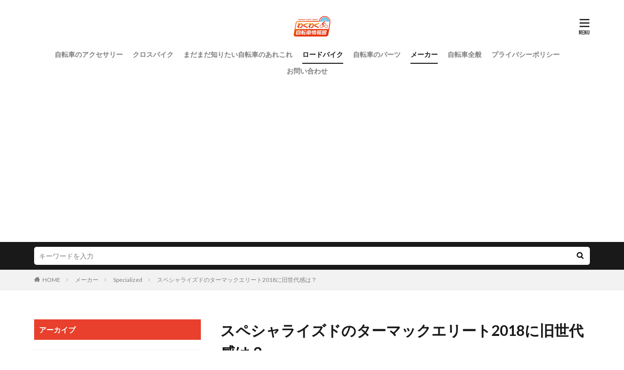

--- FILE ---
content_type: text/html; charset=UTF-8
request_url: https://wakuwaku-jitensha.com/wkj0001726-post/
body_size: 16344
content:

<!DOCTYPE html>

<html lang="ja" prefix="og: http://ogp.me/ns#" class="t-html 
t-large ">

<head prefix="og: http://ogp.me/ns# fb: http://ogp.me/ns/fb# article: http://ogp.me/ns/article#">
<meta charset="UTF-8">
<title>スペシャライズドのターマックエリート2018に旧世代感は？│わくわく自転車情報館</title>
<meta name='robots' content='max-image-preview:large' />
<link rel='stylesheet' id='dashicons-css'  href='https://wakuwaku-jitensha.com/wp-includes/css/dashicons.min.css?ver=5.8.12' type='text/css' media='all' />
<link rel='stylesheet' id='thickbox-css'  href='https://wakuwaku-jitensha.com/wp-includes/js/thickbox/thickbox.css?ver=5.8.12' type='text/css' media='all' />
<link rel='stylesheet' id='wp-block-library-css'  href='https://wakuwaku-jitensha.com/wp-includes/css/dist/block-library/style.min.css?ver=5.8.12' type='text/css' media='all' />
<link rel='stylesheet' id='contact-form-7-css'  href='https://wakuwaku-jitensha.com/wp-content/plugins/contact-form-7/includes/css/styles.css?ver=5.5.6.1' type='text/css' media='all' />
<script src='https://wakuwaku-jitensha.com/wp-includes/js/jquery/jquery.min.js?ver=3.6.0' id='jquery-core-js'></script>
<script src='https://wakuwaku-jitensha.com/wp-includes/js/jquery/jquery-migrate.min.js?ver=3.3.2' id='jquery-migrate-js'></script>
<link rel="https://api.w.org/" href="https://wakuwaku-jitensha.com/wp-json/" /><link rel="alternate" type="application/json" href="https://wakuwaku-jitensha.com/wp-json/wp/v2/posts/10478" /><link rel="alternate" type="application/json+oembed" href="https://wakuwaku-jitensha.com/wp-json/oembed/1.0/embed?url=https%3A%2F%2Fwakuwaku-jitensha.com%2Fwkj0001726-post%2F" />
<link rel="alternate" type="text/xml+oembed" href="https://wakuwaku-jitensha.com/wp-json/oembed/1.0/embed?url=https%3A%2F%2Fwakuwaku-jitensha.com%2Fwkj0001726-post%2F&#038;format=xml" />
<!--Adsens-->
<script async src="//pagead2.googlesyndication.com/pagead/js/adsbygoogle.js"></script>
<script>
  (adsbygoogle = window.adsbygoogle || []).push({
    google_ad_client: "ca-pub-7960402654763984",
    enable_page_level_ads: true
  });
</script>                <script>
                    var ajaxUrl = 'https://wakuwaku-jitensha.com/wp-admin/admin-ajax.php';
                </script>
        <link class="css-async" rel href="https://wakuwaku-jitensha.com/wp-content/themes/the-thor/css/icon.min.css">
<link class="css-async" rel href="https://fonts.googleapis.com/css?family=Lato:100,300,400,700,900">
<link class="css-async" rel href="https://fonts.googleapis.com/css?family=Fjalla+One">
<link rel="stylesheet" href="https://fonts.googleapis.com/css?family=Noto+Sans+JP:100,200,300,400,500,600,700,800,900">
<link rel="stylesheet" href="https://wakuwaku-jitensha.com/wp-content/themes/the-thor/style.min.css">
<link rel="stylesheet" href="https://wakuwaku-jitensha.com/wp-content/themes/the-thor-child/style-user.css?1633400893">
<link rel="canonical" href="https://wakuwaku-jitensha.com/wkj0001726-post/" />
<script src="https://ajax.googleapis.com/ajax/libs/jquery/1.12.4/jquery.min.js"></script>
<meta http-equiv="X-UA-Compatible" content="IE=edge">
<meta name="viewport" content="width=device-width, initial-scale=1, viewport-fit=cover"/>
<script>
(function(i,s,o,g,r,a,m){i['GoogleAnalyticsObject']=r;i[r]=i[r]||function(){
(i[r].q=i[r].q||[]).push(arguments)},i[r].l=1*new Date();a=s.createElement(o),
m=s.getElementsByTagName(o)[0];a.async=1;a.src=g;m.parentNode.insertBefore(a,m)
})(window,document,'script','https://www.google-analytics.com/analytics.js','ga');

ga('create', 'UA-44954671-8', 'auto');
ga('send', 'pageview');
</script>
<style>
.widget.widget_nav_menu ul.menu{border-color: rgba(232,64,44,0.15);}.widget.widget_nav_menu ul.menu li{border-color: rgba(232,64,44,0.75);}.widget.widget_nav_menu ul.menu .sub-menu li{border-color: rgba(232,64,44,0.15);}.widget.widget_nav_menu ul.menu .sub-menu li .sub-menu li:first-child{border-color: rgba(232,64,44,0.15);}.widget.widget_nav_menu ul.menu li a:hover{background-color: rgba(232,64,44,0.75);}.widget.widget_nav_menu ul.menu .current-menu-item > a{background-color: rgba(232,64,44,0.75);}.widget.widget_nav_menu ul.menu li .sub-menu li a:before {color:#e8402c;}.widget.widget_nav_menu ul.menu li a{background-color:#e8402c;}.widget.widget_nav_menu ul.menu .sub-menu a:hover{color:#e8402c;}.widget.widget_nav_menu ul.menu .sub-menu .current-menu-item a{color:#e8402c;}.widget.widget_categories ul{border-color: rgba(232,64,44,0.15);}.widget.widget_categories ul li{border-color: rgba(232,64,44,0.75);}.widget.widget_categories ul .children li{border-color: rgba(232,64,44,0.15);}.widget.widget_categories ul .children li .children li:first-child{border-color: rgba(232,64,44,0.15);}.widget.widget_categories ul li a:hover{background-color: rgba(232,64,44,0.75);}.widget.widget_categories ul .current-menu-item > a{background-color: rgba(232,64,44,0.75);}.widget.widget_categories ul li .children li a:before {color:#e8402c;}.widget.widget_categories ul li a{background-color:#e8402c;}.widget.widget_categories ul .children a:hover{color:#e8402c;}.widget.widget_categories ul .children .current-menu-item a{color:#e8402c;}.widgetSearch__input:hover{border-color:#e8402c;}.widgetCatTitle{background-color:#e8402c;}.widgetCatTitle__inner{background-color:#e8402c;}.widgetSearch__submit:hover{background-color:#e8402c;}.widgetProfile__sns{background-color:#e8402c;}.widget.widget_calendar .calendar_wrap tbody a:hover{background-color:#e8402c;}.widget ul li a:hover{color:#e8402c;}.widget.widget_rss .rsswidget:hover{color:#e8402c;}.widget.widget_tag_cloud a:hover{background-color:#e8402c;}.widget select:hover{border-color:#e8402c;}.widgetSearch__checkLabel:hover:after{border-color:#e8402c;}.widgetSearch__check:checked .widgetSearch__checkLabel:before, .widgetSearch__check:checked + .widgetSearch__checkLabel:before{border-color:#e8402c;}.widgetTab__item.current{border-top-color:#e8402c;}.widgetTab__item:hover{border-top-color:#e8402c;}.searchHead__title{background-color:#e8402c;}.searchHead__submit:hover{color:#e8402c;}.menuBtn__close:hover{color:#e8402c;}.menuBtn__link:hover{color:#e8402c;}@media only screen and (min-width: 992px){.menuBtn__link {background-color:#e8402c;}}.t-headerCenter .menuBtn__link:hover{color:#e8402c;}.searchBtn__close:hover{color:#e8402c;}.searchBtn__link:hover{color:#e8402c;}.breadcrumb__item a:hover{color:#e8402c;}.pager__item{color:#e8402c;}.pager__item:hover, .pager__item-current{background-color:#e8402c; color:#fff;}.page-numbers{color:#e8402c;}.page-numbers:hover, .page-numbers.current{background-color:#e8402c; color:#fff;}.pagePager__item{color:#e8402c;}.pagePager__item:hover, .pagePager__item-current{background-color:#e8402c; color:#fff;}.heading a:hover{color:#e8402c;}.eyecatch__cat{background-color:#e8402c;}.the__category{background-color:#e8402c;}.dateList__item a:hover{color:#e8402c;}.controllerFooter__item:last-child{background-color:#e8402c;}.controllerFooter__close{background-color:#e8402c;}.bottomFooter__topBtn{background-color:#e8402c;}.mask-color{background-color:#e8402c;}.mask-colorgray{background-color:#e8402c;}.pickup3__item{background-color:#e8402c;}.categoryBox__title{color:#e8402c;}.comments__list .comment-meta{background-color:#e8402c;}.comment-respond .submit{background-color:#e8402c;}.prevNext__pop{background-color:#e8402c;}.swiper-pagination-bullet-active{background-color:#e8402c;}.swiper-slider .swiper-button-next, .swiper-slider .swiper-container-rtl .swiper-button-prev, .swiper-slider .swiper-button-prev, .swiper-slider .swiper-container-rtl .swiper-button-next	{background-color:#e8402c;}.snsFooter{background-color:#e8402c}.widget-main .heading.heading-widget{background-color:#e8402c}.widget-main .heading.heading-widgetsimple{background-color:#e8402c}.widget-main .heading.heading-widgetsimplewide{background-color:#e8402c}.widget-main .heading.heading-widgetwide{background-color:#e8402c}.widget-main .heading.heading-widgetbottom:before{border-color:#e8402c}.widget-main .heading.heading-widgetborder{border-color:#e8402c}.widget-main .heading.heading-widgetborder::before,.widget-main .heading.heading-widgetborder::after{background-color:#e8402c}.widget-side .heading.heading-widget{background-color:#e8402c}.widget-side .heading.heading-widgetsimple{background-color:#e8402c}.widget-side .heading.heading-widgetsimplewide{background-color:#e8402c}.widget-side .heading.heading-widgetwide{background-color:#e8402c}.widget-side .heading.heading-widgetbottom:before{border-color:#e8402c}.widget-side .heading.heading-widgetborder{border-color:#e8402c}.widget-side .heading.heading-widgetborder::before,.widget-side .heading.heading-widgetborder::after{background-color:#e8402c}.widget-foot .heading.heading-widget{background-color:#e8402c}.widget-foot .heading.heading-widgetsimple{background-color:#e8402c}.widget-foot .heading.heading-widgetsimplewide{background-color:#e8402c}.widget-foot .heading.heading-widgetwide{background-color:#e8402c}.widget-foot .heading.heading-widgetbottom:before{border-color:#e8402c}.widget-foot .heading.heading-widgetborder{border-color:#e8402c}.widget-foot .heading.heading-widgetborder::before,.widget-foot .heading.heading-widgetborder::after{background-color:#e8402c}.widget-menu .heading.heading-widget{background-color:#e8402c}.widget-menu .heading.heading-widgetsimple{background-color:#e8402c}.widget-menu .heading.heading-widgetsimplewide{background-color:#e8402c}.widget-menu .heading.heading-widgetwide{background-color:#e8402c}.widget-menu .heading.heading-widgetbottom:before{border-color:#e8402c}.widget-menu .heading.heading-widgetborder{border-color:#e8402c}.widget-menu .heading.heading-widgetborder::before,.widget-menu .heading.heading-widgetborder::after{background-color:#e8402c}.still{height: 400px;}@media only screen and (min-width: 768px){.still {height: 500px;}}.still__bg.mask.mask-color{background-color:#c6c6c6}.rankingBox__bg{background-color:#e8402c}.the__ribbon{background-color:#fde84f}.the__ribbon:after{border-left-color:#fde84f; border-right-color:#fde84f}.content .afTagBox__btnDetail{background-color:#e8402c;}.widget .widgetAfTag__btnDetail{background-color:#e8402c;}.content .afTagBox__btnAf{background-color:#e8402c;}.widget .widgetAfTag__btnAf{background-color:#e8402c;}.content a{color:#e8402c;}.phrase a{color:#e8402c;}.content .sitemap li a:hover{color:#e8402c;}.content h2 a:hover,.content h3 a:hover,.content h4 a:hover,.content h5 a:hover{color:#e8402c;}.content ul.menu li a:hover{color:#e8402c;}.content .es-LiconBox:before{background-color:#a83f3f;}.content .es-LiconCircle:before{background-color:#a83f3f;}.content .es-BTiconBox:before{background-color:#a83f3f;}.content .es-BTiconCircle:before{background-color:#a83f3f;}.content .es-BiconObi{border-color:#a83f3f;}.content .es-BiconCorner:before{background-color:#a83f3f;}.content .es-BiconCircle:before{background-color:#a83f3f;}.content .es-BmarkHatena::before{background-color:#005293;}.content .es-BmarkExcl::before{background-color:#b60105;}.content .es-BmarkQ::before{background-color:#005293;}.content .es-BmarkQ::after{border-top-color:#005293;}.content .es-BmarkA::before{color:#b60105;}.content .es-BsubTradi::before{color:#ffffff;background-color:#b60105;border-color:#b60105;}.btn__link-primary{color:#ffffff; background-color:#3f3f3f;}.content .btn__link-primary{color:#ffffff; background-color:#3f3f3f;}.searchBtn__contentInner .btn__link-search{color:#ffffff; background-color:#3f3f3f;}.btn__link-secondary{color:#ffffff; background-color:#3f3f3f;}.content .btn__link-secondary{color:#ffffff; background-color:#3f3f3f;}.btn__link-search{color:#ffffff; background-color:#3f3f3f;}.btn__link-normal{color:#3f3f3f;}.content .btn__link-normal{color:#3f3f3f;}.btn__link-normal:hover{background-color:#3f3f3f;}.content .btn__link-normal:hover{background-color:#3f3f3f;}.comments__list .comment-reply-link{color:#3f3f3f;}.comments__list .comment-reply-link:hover{background-color:#3f3f3f;}@media only screen and (min-width: 992px){.subNavi__link-pickup{color:#3f3f3f;}}@media only screen and (min-width: 992px){.subNavi__link-pickup:hover{background-color:#3f3f3f;}}.partsH2-21 h2{color:#ffffff; background-color:#e8402c;}.partsH3-11 h3{color:#e8402c; border-color:#e8402c;}.content h4{color:#191919}.content h5{color:#191919}.content ul > li::before{color:#a83f3f;}.content ul{color:#191919;}.content ol > li::before{color:#a83f3f; border-color:#a83f3f;}.content ol > li > ol > li::before{background-color:#a83f3f; border-color:#a83f3f;}.content ol > li > ol > li > ol > li::before{color:#a83f3f; border-color:#a83f3f;}.content ol{color:#191919;}.content .balloon .balloon__text{color:#191919; background-color:#f2f2f2;}.content .balloon .balloon__text-left:before{border-left-color:#f2f2f2;}.content .balloon .balloon__text-right:before{border-right-color:#f2f2f2;}.content .balloon-boder .balloon__text{color:#191919; background-color:#ffffff;  border-color:#d8d8d8;}.content .balloon-boder .balloon__text-left:before{border-left-color:#d8d8d8;}.content .balloon-boder .balloon__text-left:after{border-left-color:#ffffff;}.content .balloon-boder .balloon__text-right:before{border-right-color:#d8d8d8;}.content .balloon-boder .balloon__text-right:after{border-right-color:#ffffff;}.content blockquote{color:#191919; background-color:#f2f2f2;}.content blockquote::before{color:#d8d8d8;}.content table{color:#191919; border-top-color:#E5E5E5; border-left-color:#E5E5E5;}.content table th{background:#7f7f7f; color:#ffffff; ;border-right-color:#E5E5E5; border-bottom-color:#E5E5E5;}.content table td{background:#ffffff; ;border-right-color:#E5E5E5; border-bottom-color:#E5E5E5;}.content table tr:nth-child(odd) td{background-color:#f2f2f2;}
</style>
<link rel="icon" href="https://wakuwaku-jitensha.com/wp-content/uploads/2021/10/apple-touch-icon-precomposed.jpg" sizes="32x32" />
<link rel="icon" href="https://wakuwaku-jitensha.com/wp-content/uploads/2021/10/apple-touch-icon-precomposed.jpg" sizes="192x192" />
<link rel="apple-touch-icon" href="https://wakuwaku-jitensha.com/wp-content/uploads/2021/10/apple-touch-icon-precomposed.jpg" />
<meta name="msapplication-TileImage" content="https://wakuwaku-jitensha.com/wp-content/uploads/2021/10/apple-touch-icon-precomposed.jpg" />
<meta property="og:site_name" content="わくわく自転車情報館" />
<meta property="og:type" content="article" />
<meta property="og:title" content="スペシャライズドのターマックエリート2018に旧世代感は？" />
<meta property="og:description" content="スペシャライズドを代表するロードバイクの1つである「ターマック」は、グランツールを始め世界の大レースにおいて勝利を積み重ねています。

レースモデルの「S-Works」から、ホビーライダー向けのモデルまでグレードが多く、ユーザー層も広く" />
<meta property="og:url" content="https://wakuwaku-jitensha.com/wkj0001726-post/" />
<meta property="og:image" content="https://wakuwaku-jitensha.com/wp-content/uploads/2018/06/wkj0001726-2.jpg" />
<meta name="twitter:card" content="summary" />


</head>
<body data-rsssl=1 class=" t-logoSp40 t-logoPc50 t-naviNoneSp t-headerCenter" id="top">
    <header class="l-header"> <div class="container container-header"><p class="siteTitle"><a class="siteTitle__link" href="https://wakuwaku-jitensha.com"><img class="siteTitle__logo" src="https://wakuwaku-jitensha.com/wp-content/uploads/2020/05/waku_logo.png" alt="わくわく自転車情報館" width="154" height="100" >  </a></p><nav class="globalNavi u-none-sp"><div class="globalNavi__inner"><ul class="globalNavi__list"><li id="menu-item-14045" class="menu-item menu-item-type-taxonomy menu-item-object-category menu-item-14045"><a href="https://wakuwaku-jitensha.com/category/bicycle-accessories/">自転車のアクセサリー</a></li><li id="menu-item-14046" class="menu-item menu-item-type-taxonomy menu-item-object-category menu-item-14046"><a href="https://wakuwaku-jitensha.com/category/crossbike/">クロスバイク</a></li><li id="menu-item-14047" class="menu-item menu-item-type-taxonomy menu-item-object-category menu-item-14047"><a href="https://wakuwaku-jitensha.com/category/know-bicycle/">まだまだ知りたい自転車のあれこれ</a></li><li id="menu-item-14048" class="menu-item menu-item-type-taxonomy menu-item-object-category current-post-ancestor current-menu-parent current-post-parent menu-item-14048"><a href="https://wakuwaku-jitensha.com/category/roadbike/">ロードバイク</a></li><li id="menu-item-14049" class="menu-item menu-item-type-taxonomy menu-item-object-category menu-item-14049"><a href="https://wakuwaku-jitensha.com/category/bicycle-parts/">自転車のパーツ</a></li><li id="menu-item-14050" class="menu-item menu-item-type-taxonomy menu-item-object-category current-post-ancestor current-menu-parent current-post-parent menu-item-14050"><a href="https://wakuwaku-jitensha.com/category/manufacturer/">メーカー</a></li><li id="menu-item-14051" class="menu-item menu-item-type-taxonomy menu-item-object-category menu-item-14051"><a href="https://wakuwaku-jitensha.com/category/bicycle/">自転車全般</a></li><li id="menu-item-14053" class="menu-item menu-item-type-post_type menu-item-object-page menu-item-14053"><a href="https://wakuwaku-jitensha.com/privacy-policy/">プライバシーポリシー</a></li><li id="menu-item-14052" class="menu-item menu-item-type-post_type menu-item-object-page menu-item-14052"><a href="https://wakuwaku-jitensha.com/contactus/">お問い合わせ</a></li></ul></div></nav><nav class="subNavi"> </nav><div class="menuBtn ">  <input class="menuBtn__checkbox" id="menuBtn-checkbox" type="checkbox">  <label class="menuBtn__link menuBtn__link-text icon-menu" for="menuBtn-checkbox"></label>  <label class="menuBtn__unshown" for="menuBtn-checkbox"></label>  <div class="menuBtn__content"> <div class="menuBtn__scroll"><label class="menuBtn__close" for="menuBtn-checkbox"><i class="icon-close"></i>CLOSE</label><div class="menuBtn__contentInner"><aside class="widget widget-menu widget_nav_menu"><div class="menu-menu-container"><ul id="menu-menu" class="menu"><li id="menu-item-6495" class="menu-item menu-item-type-custom menu-item-object-custom menu-item-home menu-item-6495"><a href="https://wakuwaku-jitensha.com">HOME</a></li><li id="menu-item-6493" class="menu-item menu-item-type-taxonomy menu-item-object-category current-post-ancestor current-menu-parent current-post-parent menu-item-has-children menu-item-6493"><a href="https://wakuwaku-jitensha.com/category/roadbike/">ロードバイク</a><ul class="sub-menu"><li id="menu-item-13651" class="menu-item menu-item-type-taxonomy menu-item-object-category menu-item-13651"><a href="https://wakuwaku-jitensha.com/category/roadbike/roadbike-recommended/">ロードバイクのおすすめ</a></li><li id="menu-item-13658" class="menu-item menu-item-type-taxonomy menu-item-object-category menu-item-13658"><a href="https://wakuwaku-jitensha.com/category/roadbike/roadbike-beginner/">ロードバイク初心者のすすめ</a></li><li id="menu-item-13655" class="menu-item menu-item-type-taxonomy menu-item-object-category menu-item-13655"><a href="https://wakuwaku-jitensha.com/category/roadbike/choose-roadbike/">ロードバイクの選び方</a></li><li id="menu-item-13654" class="menu-item menu-item-type-taxonomy menu-item-object-category menu-item-13654"><a href="https://wakuwaku-jitensha.com/category/roadbike/roadbike-features_types/">ロードバイクの特徴・種類</a></li><li id="menu-item-13657" class="menu-item menu-item-type-taxonomy menu-item-object-category menu-item-13657"><a href="https://wakuwaku-jitensha.com/category/roadbike/custom-roadbike/">ロードバイクをカスタム</a></li><li id="menu-item-13653" class="menu-item menu-item-type-taxonomy menu-item-object-category menu-item-13653"><a href="https://wakuwaku-jitensha.com/category/roadbike/roadbike-maintenance/">ロードバイクのメンテナンス</a></li><li id="menu-item-13656" class="menu-item menu-item-type-taxonomy menu-item-object-category menu-item-13656"><a href="https://wakuwaku-jitensha.com/category/roadbike/roadbike-racing/">ロードバイクレース</a></li><li id="menu-item-13652" class="menu-item menu-item-type-taxonomy menu-item-object-category menu-item-13652"><a href="https://wakuwaku-jitensha.com/category/roadbike/roadbike-training_ride/">ロードバイクのトレーニング・乗り方</a></li><li id="menu-item-13650" class="menu-item menu-item-type-taxonomy menu-item-object-category menu-item-13650"><a href="https://wakuwaku-jitensha.com/category/roadbike/hillclimb-roadbike/">ロードバイクでヒルクライム</a></li></ul></li><li id="menu-item-13669" class="menu-item menu-item-type-taxonomy menu-item-object-category menu-item-has-children menu-item-13669"><a href="https://wakuwaku-jitensha.com/category/crossbike/">クロスバイク</a><ul class="sub-menu"><li id="menu-item-13587" class="menu-item menu-item-type-taxonomy menu-item-object-category menu-item-13587"><a href="https://wakuwaku-jitensha.com/category/crossbike/crossbike-characteristics_types/">クロスバイクの特徴・種類</a></li><li id="menu-item-13588" class="menu-item menu-item-type-taxonomy menu-item-object-category menu-item-13588"><a href="https://wakuwaku-jitensha.com/category/crossbike/choose-crossbike/">クロスバイクの選び方</a></li><li id="menu-item-13586" class="menu-item menu-item-type-taxonomy menu-item-object-category menu-item-13586"><a href="https://wakuwaku-jitensha.com/category/crossbike/ride-crossbike/">クロスバイクの乗り方</a></li><li id="menu-item-13589" class="menu-item menu-item-type-taxonomy menu-item-object-category menu-item-13589"><a href="https://wakuwaku-jitensha.com/category/crossbike/custom-crossbike/">クロスバイクをカスタム</a></li><li id="menu-item-13585" class="menu-item menu-item-type-taxonomy menu-item-object-category menu-item-13585"><a href="https://wakuwaku-jitensha.com/category/crossbike/crossbike-maintenance_repair/">クロスバイクのメンテナンス・修理</a></li></ul></li><li id="menu-item-13664" class="menu-item menu-item-type-taxonomy menu-item-object-category menu-item-has-children menu-item-13664"><a href="https://wakuwaku-jitensha.com/category/bicycle-parts/">自転車のパーツ</a><ul class="sub-menu"><li id="menu-item-13667" class="menu-item menu-item-type-taxonomy menu-item-object-category menu-item-13667"><a href="https://wakuwaku-jitensha.com/category/bicycle-parts/wheel/">ホイール</a></li><li id="menu-item-13623" class="menu-item menu-item-type-taxonomy menu-item-object-category menu-item-13623"><a href="https://wakuwaku-jitensha.com/category/bicycle-parts/tire/">タイヤ</a></li><li id="menu-item-13621" class="menu-item menu-item-type-taxonomy menu-item-object-category menu-item-13621"><a href="https://wakuwaku-jitensha.com/category/bicycle-parts/saddle/">サドル</a></li><li id="menu-item-13626" class="menu-item menu-item-type-taxonomy menu-item-object-category menu-item-13626"><a href="https://wakuwaku-jitensha.com/category/bicycle-parts/brake/">ブレーキ</a></li><li id="menu-item-13625" class="menu-item menu-item-type-taxonomy menu-item-object-category menu-item-13625"><a href="https://wakuwaku-jitensha.com/category/bicycle-parts/handle/">ハンドル</a></li><li id="menu-item-13622" class="menu-item menu-item-type-taxonomy menu-item-object-category menu-item-13622"><a href="https://wakuwaku-jitensha.com/category/bicycle-parts/shift_gear/">シフト・ギア</a></li><li id="menu-item-13624" class="menu-item menu-item-type-taxonomy menu-item-object-category menu-item-13624"><a href="https://wakuwaku-jitensha.com/category/bicycle-parts/chain/">チェーン</a></li><li id="menu-item-13620" class="menu-item menu-item-type-taxonomy menu-item-object-category menu-item-13620"><a href="https://wakuwaku-jitensha.com/category/bicycle-parts/crank/">クランク</a></li><li id="menu-item-13666" class="menu-item menu-item-type-taxonomy menu-item-object-category menu-item-13666"><a href="https://wakuwaku-jitensha.com/category/bicycle-parts/pedal/">ペダル</a></li><li id="menu-item-13665" class="menu-item menu-item-type-taxonomy menu-item-object-category menu-item-13665"><a href="https://wakuwaku-jitensha.com/category/bicycle-parts/frontfork/">フロントフォーク</a></li></ul></li><li id="menu-item-13660" class="menu-item menu-item-type-taxonomy menu-item-object-category menu-item-has-children menu-item-13660"><a href="https://wakuwaku-jitensha.com/category/bicycle-accessories/">自転車のアクセサリー</a><ul class="sub-menu"><li id="menu-item-13627" class="menu-item menu-item-type-taxonomy menu-item-object-category menu-item-13627"><a href="https://wakuwaku-jitensha.com/category/bicycle-accessories/cyclewear/">サイクルウェア</a></li><li id="menu-item-13630" class="menu-item menu-item-type-taxonomy menu-item-object-category menu-item-13630"><a href="https://wakuwaku-jitensha.com/category/bicycle-accessories/shoes/">シューズ</a></li><li id="menu-item-13661" class="menu-item menu-item-type-taxonomy menu-item-object-category menu-item-13661"><a href="https://wakuwaku-jitensha.com/category/bicycle-accessories/helmet/">ヘルメット</a></li><li id="menu-item-13662" class="menu-item menu-item-type-taxonomy menu-item-object-category menu-item-13662"><a href="https://wakuwaku-jitensha.com/category/bicycle-accessories/right/">ライト</a></li><li id="menu-item-13629" class="menu-item menu-item-type-taxonomy menu-item-object-category menu-item-13629"><a href="https://wakuwaku-jitensha.com/category/bicycle-accessories/saddlebag/">サドルバッグ</a></li><li id="menu-item-13631" class="menu-item menu-item-type-taxonomy menu-item-object-category menu-item-13631"><a href="https://wakuwaku-jitensha.com/category/bicycle-accessories/stand/">スタンド</a></li><li id="menu-item-13663" class="menu-item menu-item-type-taxonomy menu-item-object-category menu-item-13663"><a href="https://wakuwaku-jitensha.com/category/bicycle-accessories/airpump/">空気入れ</a></li><li id="menu-item-13628" class="menu-item menu-item-type-taxonomy menu-item-object-category menu-item-13628"><a href="https://wakuwaku-jitensha.com/category/bicycle-accessories/cyclecomputer/">サイクルコンピューター</a></li></ul></li><li id="menu-item-13634" class="menu-item menu-item-type-taxonomy menu-item-object-category menu-item-has-children menu-item-13634"><a href="https://wakuwaku-jitensha.com/category/know-bicycle/">その他の自転車事情</a><ul class="sub-menu"><li id="menu-item-13632" class="menu-item menu-item-type-taxonomy menu-item-object-category menu-item-13632"><a href="https://wakuwaku-jitensha.com/category/know-bicycle/touring_traveling_circle-travel/">ツーリング・旅・輪行</a></li><li id="menu-item-13644" class="menu-item menu-item-type-taxonomy menu-item-object-category menu-item-13644"><a href="https://wakuwaku-jitensha.com/category/know-bicycle/commuting_school/">通勤・通学</a></li><li id="menu-item-13643" class="menu-item menu-item-type-taxonomy menu-item-object-category menu-item-13643"><a href="https://wakuwaku-jitensha.com/category/know-bicycle/speed_distance/">自転車の速度と移動距離</a></li><li id="menu-item-13642" class="menu-item menu-item-type-taxonomy menu-item-object-category menu-item-13642"><a href="https://wakuwaku-jitensha.com/category/know-bicycle/purchase_shipping/">自転車の購入・発送</a></li><li id="menu-item-13641" class="menu-item menu-item-type-taxonomy menu-item-object-category menu-item-13641"><a href="https://wakuwaku-jitensha.com/category/know-bicycle/bicycle-practice/">自転車の練習</a></li><li id="menu-item-13640" class="menu-item menu-item-type-taxonomy menu-item-object-category menu-item-13640"><a href="https://wakuwaku-jitensha.com/category/know-bicycle/storage_crime-prevention/">自転車の保管・防犯</a></li><li id="menu-item-13639" class="menu-item menu-item-type-taxonomy menu-item-object-category menu-item-13639"><a href="https://wakuwaku-jitensha.com/category/know-bicycle/bicycle-rules/">自転車のルール</a></li><li id="menu-item-13638" class="menu-item menu-item-type-taxonomy menu-item-object-category menu-item-13638"><a href="https://wakuwaku-jitensha.com/category/know-bicycle/diet-bicycle/">自転車でダイエット</a></li><li id="menu-item-13635" class="menu-item menu-item-type-taxonomy menu-item-object-category menu-item-13635"><a href="https://wakuwaku-jitensha.com/category/know-bicycle/mountainbike/">マウンテンバイク</a></li><li id="menu-item-13636" class="menu-item menu-item-type-taxonomy menu-item-object-category menu-item-13636"><a href="https://wakuwaku-jitensha.com/category/know-bicycle/minibello/">ミニベロ</a></li><li id="menu-item-13633" class="menu-item menu-item-type-taxonomy menu-item-object-category menu-item-13633"><a href="https://wakuwaku-jitensha.com/category/know-bicycle/triathlon/">トライアスロン</a></li><li id="menu-item-13637" class="menu-item menu-item-type-taxonomy menu-item-object-category menu-item-13637"><a href="https://wakuwaku-jitensha.com/category/know-bicycle/childrens-bicycle/">子供用自転車</a></li></ul></li><li id="menu-item-14017" class="menu-item menu-item-type-post_type menu-item-object-page menu-item-14017"><a href="https://wakuwaku-jitensha.com/privacy-policy/">プライバシーポリシー</a></li><li id="menu-item-14016" class="menu-item menu-item-type-post_type menu-item-object-page menu-item-14016"><a href="https://wakuwaku-jitensha.com/contactus/">お問い合わせ</a></li></ul></div></aside></div> </div>  </div></div> </div>  </header>      <div class="l-headerBottom"> <div class="searchHead"><div class="container container-searchHead"><div class="searchHead__search searchHead__search-100"><form class="searchHead__form" method="get" target="_top" action="https://wakuwaku-jitensha.com/"><input class="searchHead__input" type="text" maxlength="50" name="s" placeholder="キーワードを入力" value=""><button class="searchHead__submit icon-search" type="submit" value="search"></button> </form></div></div></div>  </div>   <div class="wider"> <div class="breadcrumb"><ul class="breadcrumb__list container"><li class="breadcrumb__item icon-home"><a href="https://wakuwaku-jitensha.com">HOME</a></li><li class="breadcrumb__item"><a href="https://wakuwaku-jitensha.com/category/manufacturer/">メーカー</a></li><li class="breadcrumb__item"><a href="https://wakuwaku-jitensha.com/category/manufacturer/specialized/">Specialized</a></li><li class="breadcrumb__item breadcrumb__item-current"><a href="https://wakuwaku-jitensha.com/wkj0001726-post/">スペシャライズドのターマックエリート2018に旧世代感は？</a></li></ul></div>  </div>    <div class="l-wrapper">   <main class="l-main l-main-right"><div class="dividerBottom">  <h1 class="heading heading-primary">スペシャライズドのターマックエリート2018に旧世代感は？</h1>  <ul class="dateList dateList-main"> <li class="dateList__item icon-clock">2018年7月10日</li>  <li class="dateList__item icon-update">2019年4月3日</li> <li class="dateList__item icon-folder"><a href="https://wakuwaku-jitensha.com/category/manufacturer/specialized/" rel="category tag">Specialized</a>, <a href="https://wakuwaku-jitensha.com/category/manufacturer/specialized/specialized-roadbike/" rel="category tag">Specialized ロードバイク</a>, <a href="https://wakuwaku-jitensha.com/category/manufacturer/" rel="category tag">メーカー</a>, <a href="https://wakuwaku-jitensha.com/category/roadbike/" rel="category tag">ロードバイク</a></li></ul> <div class="eyecatch eyecatch-main">  <span class="eyecatch__link"> <img width="640" height="426" src="https://wakuwaku-jitensha.com/wp-content/uploads/2018/06/wkj0001726-2.jpg" class="attachment-icatch768 size-icatch768 wp-post-image" alt="" />  </span>  </div>  <div class="postContents"> <section class="content partsH2-21 partsH3-11"><p>スペシャライズドを代表するロードバイクの1つである「ターマック」は、グランツールを始め世界の大レースにおいて勝利を積み重ねています。</p><p>レースモデルの「S-Works」から、ホビーライダー向けのモデルまでグレードが多く、ユーザー層も広くなっています。</p><p>今回の主役である「エリート」は、2018年に新世代のフレームが加わったので、2世代前のモデルになりました。</p><p>今回はそんな「ターマックエリート」をご紹介していきます。</p><div class="outline"><span class="outline__title">目次</span><input class="outline__toggle" id="outline__toggle" type="checkbox" checked><label class="outline__switch" for="outline__toggle"></label><ul class="outline__list outline__list-2"><li class="outline__item"><a class="outline__link" href="#outline_1__1"><span class="outline__number">1</span> スペシャライズド・ターマックの実績</a></li><li class="outline__item"><a class="outline__link" href="#outline_1__2"><span class="outline__number">2</span> スペシャライズド・ターマックエリート2018のフレーム性能</a></li><li class="outline__item"><a class="outline__link" href="#outline_1__3"><span class="outline__number">3</span> ターマックエリート2018はコンポにも見所がある！</a></li><li class="outline__item"><a class="outline__link" href="#outline_1__4"><span class="outline__number">4</span> ターマックエリート2018はホイールをグレードアップしたい</a></li><li class="outline__item"><a class="outline__link" href="#outline_1__5"><span class="outline__number">5</span> ターマックエリート2018は「ヒルクライム」を意識している節がある</a></li><li class="outline__item"><a class="outline__link" href="#outline_1__6"><span class="outline__number">6</span> スペシャライズド・ターマックエリート2018のライバル</a></li><li class="outline__item"><a class="outline__link" href="#outline_1__7"><span class="outline__number">7</span> ターマックエリート2018に旧世代感はない！</a></li></ul></div><h2 id="outline_1__1">スペシャライズド・ターマックの実績</h2><p>スペシャライズドは世界初の量産型MTBを発売したことで、一躍世界にその名を広めた経緯があります。</p><p>そのため、MTBが主力であった時代も長かったのですが、2017年のツール・ド・フランスでステージ最多勝メーカーに輝いているように、近年はロードバイクが主流になっています。</p><p>中でもターマックは、総合レーシングモデルとして距離や路面状態を問わない、広い用途に適するロードバイクです。</p><p>また、「山のターマック」という異名があるほど、山岳ステージやヒルクライムレースに強い面があり、スペシャライズドの中でも軽量バイクの代表格です。</p><p>2018年モデルに「SL6」という最新のフレーム形状が加わり、プロ仕様の「S-Works」モデルは、いち早く投入された2017年のツールでステージ優勝を果たしています。</p><p>今回の主役である「ターマックエリート」は、「SL4」という2世代前のフレーム形状ですが、これもグランツールで優勝経験のあるモデルであり、世代落ち感は全く感じさせないものです。</p><h2 id="outline_1__2">スペシャライズド・ターマックエリート2018のフレーム性能</h2><p>ターマックエリートの2018モデルは￥280,800（税込）ですが、グランツールを制した経験のあるジオメトリのモデルがこの価格で手に入るのは、中々ないことです。</p><p>SL4のフレームは2015年モデルまでは最新の形状でしたので、現在の流行りもしっかりと取り入れられています。</p><p>今のロードバイクのトレンドは「空力性能」と言っても過言ではないですが、ターマックエリートも、太いヘッドチューブにカムテール形状のダウンチューブになっています。</p><p>また、SL4は発売当初に、SL2やSL3といった旧モデルで指摘の多かった「硬すぎる」を感じさせないというインプレが多かったモデルでもあります。</p><p>レースモデル特有のガチガチの剛性から一歩進化した姿であり、その意味ではスペシャライズドにとっての転換期を迎えたモデルでもあります。</p><p>さらに、フレームに使用されている「FACT 9rカーボン」は、最高グレードの「11r」よりは少し重量が嵩みますが、ホビーライダーレベルでその差が分かるのかと言えば微妙です。</p><p>それくらいにレベルが高いということであり、この価格のモデルに使用される素材としては破格とも言える高レベルです。</p><h2 id="outline_1__3">ターマックエリート2018はコンポにも見所がある！</h2><p>スペシャライズドのターマックエリートの2018モデルを確認していますが、フレーム同様に組み合わされているパーツにも見所があります。</p><p>メインコンポには、シマノ・アルテグラの新モデル「R8000」が採用されています。</p><p>クランクとスプロケットは別ですが、R8000のアピールポイントでもある、側方への張り出しを抑えたシャドー形状のリアディレイラー。</p><p>そして、取り回しがよりスムーズになったフロントディレイラー、指がしっかりと掛かる仕様になり操作性が向上したSTIレバーと、変速関係は全てアルテグラに統一されています。</p><p>これがターマックエリートの存在感をさらに高めているのは言うまでもなく、コスパの高さを十分に感じさせる仕様になりました。</p><p>また、アルテグラではないクランクも、評判の高いアメリカの新興パーツメーカー「プラクシスワークス」製になっています。</p><p>筆者はコンポは単一メーカーにしたい派なので手放しでは推奨しませんが、ターマックエリート搭載の「Praxis Zayante」のレベルの高さは承知しています。</p><p>特に変速のスムーズさを称える声が多いので、安心できるレベルかと思います。</p><h2 id="outline_1__4">ターマックエリート2018はホイールをグレードアップしたい</h2><p>スペシャライズドのターマックエリート2018モデルを検証していますが、唯一残念な面を挙げるとすればホイールのレベルでしょうか。</p><p>残念と言うのはフレームのレベルに比べると、という意味であり、もう少しグレードアップさせてあげたいという筆者の願望でもあります。</p><p>と言うのも、エリートの1つ下のグレードである「ターマックスポーツ」と全く同じホイールなので、エリート側から見ると物足りなさを感じさせます。</p><p>鉄下駄とまでは言えませんが、前後計で1700g（未公表のため実測値）を少し超えるくらいなので、エントリーグレードのターマックスポーツなら嬉しいレベルです。</p><p>リムが柔らかく剛性が低いという評価もありますが、これまでターマックはフレームの硬さを指摘され続けてきたので、バランスが取れているという見方もできました。</p><p>しかし、先述通りSL4になってフレームが適度な剛性になったので、今度はホイール剛性の低さが浮き彫りになってしまったと考えられます。</p><p>そのため、ターマックエリートでホイールのカスタムを考えるなら、「フルクラム」や「マビック」など、リムが硬めのメーカーのものが向くかと思います。</p><h2 id="outline_1__5">ターマックエリート2018は「ヒルクライム」を意識している節がある</h2><p>スペシャライズドのターマックは先ほども触れましたが、「山のターマック」という異名があります。</p><p>山登りは重力に逆らって進んでいくので軽量でなければいけませんし、ダンシング（立ち漕ぎ）を多用するのでパワーロスの少ないある程度の剛性の高さが必要です。</p><p>その意味ではこれまでお伝えしたターマックエリート2018の性能は、正に山登り向きと言えます。</p><p>また、前項でお伝えしたホイールですが、ハブの回転力に定評のある「DT Swiss」製なので、下りも楽しく快適に走れます。</p><p>ターマックエリートは価格から考えて、カーボンフレーム最初の1台で視野に入ってくることの多い機種です。</p><p>そのため、ヒルクライムのレースに興味を持ったらまず考えてみてください。</p><p>と言うのも、ターマックエリート2018は、標準装備のタイヤの太さが23c（23mm）になっています。</p><p>世界のレースシーンに合わせる形で、現在はホビーユーザー向けモデルのロードバイクもほとんどが25cを採用しています。</p><p>しかし、プロレースにおいて山岳ステージなどでは軽量ということもあり、23cを好んで使うライダーも少なくありません。</p><p>この点からもターマックエリートは、ヒルクライムを意識した仕様と言えます。</p><h2 id="outline_1__6">スペシャライズド・ターマックエリート2018のライバル</h2><p>それでは最後に、他メーカーでターマックエリート2018のライバルと目されるロードバイクをご紹介します。</p><p>【TREK（トレック）：Émonda（エモンダ） SL6】￥320,760（税込）</p><p>トレックとスペシャライズドは同じアメリカで創業年も近いということで、公にはしていませんがお互いを相当に意識していることは間違いないでしょう。</p><p>エモンダはターマックと同じ総合レーシングバイクで、「世界最軽量」を謳い文句にしているモデルです。</p><p>ターマックエリートと同じミドルグレードですが、価格としては4万円ほど上がり、その分こちらはアルテグラのフルコンポです。</p><p>形状もよく似ており、ハイエンドグレードからカーボン素材が2ランクダウンしているという点も同じです。</p><p>【Pinarello（ピナレロ）：GAN 105 Mix】￥334,800</p><p>2017年のツール・ド・フランスにおいてステージ最多勝がスペシャライズドなら、チーム・個人総合の2冠に輝いたのはピナレロでした。</p><p>こちらはコンポがアルテグラより1グレード下の105でなおかつこの価格なので、フレームのグレードは少し上と推測されますが、ピナレロではミドルグレードです。</p><p>フラッグシップモデル「DOGMA」の技術を継承し、現在のピナレロを象徴する技術である「ONDA」もしっかりと採用されています。</p><h2 id="outline_1__7">ターマックエリート2018に旧世代感はない！</h2><p>今回はスペシャライズドのターマックエリート2018についてお話しました。</p><p>2世代前のフレームにはなりましたが、コスパを考えれば世代落ち感はなく、健在だなと言った印象です。</p><p>ホイールをもう少しグレードアップすればレースに出てもよいレベルと思われますので、特にヒルクライムを目指す方は視野に入れてみてください。</p> </section></div>    <ul class="prevNext"><li class="prevNext__item prevNext__item-prev"><div class="eyecatch"><div class="prevNext__pop">前の記事に戻る</div><a class="eyecatch__link" href="https://wakuwaku-jitensha.com/wkj0001684-post/"><img src="https://wakuwaku-jitensha.com/wp-content/uploads/2018/06/wkj0001684-2.jpg" alt="trekのロードバイクを「激安」価格で購入できる？注意点は？" width="375" height="250" ><div class="prevNext__title"><h3 class="heading heading-secondary">trekのロードバイクを「激安」価格で購入できる？注意点は？</h3></div></a></div></li><li class="prevNext__item prevNext__item-next"><div class="eyecatch"><div class="prevNext__pop">次の記事を読む</div><a class="eyecatch__link" href="https://wakuwaku-jitensha.com/wkj0001740-post/"><img src="https://wakuwaku-jitensha.com/wp-content/uploads/2018/06/wkj0001740-2.jpg" alt="ロードバイクのサドルで「ロングライド向き」はどんなもの？" width="375" height="250" ><div class="prevNext__title"><h3 class="heading heading-secondary">ロードバイクのサドルで「ロングライド向き」はどんなもの？</h3></div></a></div></li></ul><aside class="related"><h2 class="heading heading-sub">関連する記事</h2><ul class="related__list"><li class="related__item"><div class="eyecatch"><a class="eyecatch__link" href="https://wakuwaku-jitensha.com/wkj0002296-post/"><img src="https://wakuwaku-jitensha.com/wp-content/uploads/2020/01/wkj0002296-1.jpg" alt="ジャイアントのロードバイクOCRは日常使いに最適な自転車" width="375" height="268" ></a></div><div class="archive__contents"><h3 class="heading heading-secondary"><a href="https://wakuwaku-jitensha.com/wkj0002296-post/">ジャイアントのロードバイクOCRは日常使いに最適な自転車</a></h3></div></li><li class="related__item"><div class="eyecatch"><a class="eyecatch__link" href="https://wakuwaku-jitensha.com/wkj0001370-post/"><img src="https://wakuwaku-jitensha.com/wp-content/uploads/2018/02/wkj0001370-1.jpg" alt="ロードバイクのタイヤを通販の人気ランキングを参考にご紹介" width="375" height="250" ></a></div><div class="archive__contents"><h3 class="heading heading-secondary"><a href="https://wakuwaku-jitensha.com/wkj0001370-post/">ロードバイクのタイヤを通販の人気ランキングを参考にご紹介</a></h3></div></li><li class="related__item"><div class="eyecatch"><a class="eyecatch__link" href="https://wakuwaku-jitensha.com/wkj0002015-post/"><img src="https://wakuwaku-jitensha.com/wp-content/uploads/2018/10/wkj0002015-2.jpg" alt="ロードバイクのトレンドを知る！ピナレロのカタログを読もう" width="375" height="250" ></a></div><div class="archive__contents"><h3 class="heading heading-secondary"><a href="https://wakuwaku-jitensha.com/wkj0002015-post/">ロードバイクのトレンドを知る！ピナレロのカタログを読もう</a></h3></div></li><li class="related__item"><div class="eyecatch"><a class="eyecatch__link" href="https://wakuwaku-jitensha.com/wkj0001529-post/"><img src="https://wakuwaku-jitensha.com/wp-content/uploads/2018/05/wkj0001529-1.jpg" alt="トレックのロードバイク一覧！特徴と満足度の高い選び方" width="375" height="248" ></a></div><div class="archive__contents"><h3 class="heading heading-secondary"><a href="https://wakuwaku-jitensha.com/wkj0001529-post/">トレックのロードバイク一覧！特徴と満足度の高い選び方</a></h3></div></li><li class="related__item"><div class="eyecatch"><a class="eyecatch__link" href="https://wakuwaku-jitensha.com/wkj0001238-post/"><img src="https://wakuwaku-jitensha.com/wp-content/uploads/2017/12/wkj0001238-1.jpg" alt="ロードバイクのホイール振れ取りの作業方法は？工賃は？" width="375" height="250" ></a></div><div class="archive__contents"><h3 class="heading heading-secondary"><a href="https://wakuwaku-jitensha.com/wkj0001238-post/">ロードバイクのホイール振れ取りの作業方法は？工賃は？</a></h3></div></li><li class="related__item"><div class="eyecatch"><a class="eyecatch__link" href="https://wakuwaku-jitensha.com/wkj0000699-post/"><img src="https://wakuwaku-jitensha.com/wp-content/uploads/2017/08/wkj0000699-1.jpg" alt="ロードバイクのカーボンフレーム。事故や落車で破損する！？" width="375" height="248" ></a></div><div class="archive__contents"><h3 class="heading heading-secondary"><a href="https://wakuwaku-jitensha.com/wkj0000699-post/">ロードバイクのカーボンフレーム。事故や落車で破損する！？</a></h3></div></li></ul></aside>   <aside class="comments" id="comments">  <div id="respond" class="comment-respond"><h2 class="heading heading-secondary">コメントを書く <small><a rel="nofollow" id="cancel-comment-reply-link" href="/wkj0001726-post/#respond" style="display:none;">コメントをキャンセル</a></small></h2><form action="https://wakuwaku-jitensha.com/wp-comments-post.php" method="post" id="commentform" class="comment-form"><p class="comment-notes"><span id="email-notes">メールアドレスが公開されることはありません。</span> <span class="required">*</span> が付いている欄は必須項目です</p><p class="comment-form-comment"><label for="comment">コメント</label> <textarea id="comment" name="comment" cols="45" rows="8" maxlength="65525" required="required"></textarea></p><p class="comment-form-author"><label for="author">名前 <span class="required">*</span></label> <input id="author" name="author" type="text" value="" size="30" maxlength="245" required='required' /></p><p class="comment-form-email"><label for="email">メール <span class="required">*</span></label> <input id="email" name="email" type="text" value="" size="30" maxlength="100" aria-describedby="email-notes" required='required' /></p><p class="comment-form-url"><label for="url">サイト</label> <input id="url" name="url" type="text" value="" size="30" maxlength="200" /></p><p class="comment-form-cookies-consent"><input id="wp-comment-cookies-consent" name="wp-comment-cookies-consent" type="checkbox" value="yes" /> <label for="wp-comment-cookies-consent">次回のコメントで使用するためブラウザーに自分の名前、メールアドレス、サイトを保存する。</label></p><p><img src="https://wakuwaku-jitensha.com/wp-content/siteguard/102650390.png" alt="CAPTCHA"></p><p><label for="siteguard_captcha">上に表示された文字を入力してください。</label><br /><input type="text" name="siteguard_captcha" id="siteguard_captcha" class="input" value="" size="10" aria-required="true" /><input type="hidden" name="siteguard_captcha_prefix" id="siteguard_captcha_prefix" value="102650390" /></p><p class="form-submit"><input name="submit" type="submit" id="submit" class="submit" value="コメントを送信" /> <input type='hidden' name='comment_post_ID' value='10478' id='comment_post_ID' /><input type='hidden' name='comment_parent' id='comment_parent' value='0' /></p><p style="display: none;"><input type="hidden" id="akismet_comment_nonce" name="akismet_comment_nonce" value="e1d51037e0" /></p><p style="display: none !important;" class="akismet-fields-container" data-prefix="ak_"><label>&#916;<textarea name="ak_hp_textarea" cols="45" rows="8" maxlength="100"></textarea></label><input type="hidden" id="ak_js_1" name="ak_js" value="148"/><script>document.getElementById( "ak_js_1" ).setAttribute( "value", ( new Date() ).getTime() );</script></p></form></div></aside>  </div> </main> <div class="l-sidebar">  <aside class="widget widget-side  widget_archive"><h2 class="heading heading-widgetsimple">アーカイブ</h2><ul><li><a href='https://wakuwaku-jitensha.com/2021/06/'>2021年6月</a></li><li><a href='https://wakuwaku-jitensha.com/2021/05/'>2021年5月</a></li><li><a href='https://wakuwaku-jitensha.com/2021/04/'>2021年4月</a></li><li><a href='https://wakuwaku-jitensha.com/2021/03/'>2021年3月</a></li><li><a href='https://wakuwaku-jitensha.com/2021/02/'>2021年2月</a></li><li><a href='https://wakuwaku-jitensha.com/2021/01/'>2021年1月</a></li><li><a href='https://wakuwaku-jitensha.com/2020/12/'>2020年12月</a></li><li><a href='https://wakuwaku-jitensha.com/2020/11/'>2020年11月</a></li><li><a href='https://wakuwaku-jitensha.com/2020/10/'>2020年10月</a></li><li><a href='https://wakuwaku-jitensha.com/2020/09/'>2020年9月</a></li><li><a href='https://wakuwaku-jitensha.com/2020/08/'>2020年8月</a></li><li><a href='https://wakuwaku-jitensha.com/2020/07/'>2020年7月</a></li><li><a href='https://wakuwaku-jitensha.com/2020/06/'>2020年6月</a></li><li><a href='https://wakuwaku-jitensha.com/2020/05/'>2020年5月</a></li><li><a href='https://wakuwaku-jitensha.com/2020/04/'>2020年4月</a></li><li><a href='https://wakuwaku-jitensha.com/2020/03/'>2020年3月</a></li><li><a href='https://wakuwaku-jitensha.com/2020/02/'>2020年2月</a></li><li><a href='https://wakuwaku-jitensha.com/2020/01/'>2020年1月</a></li><li><a href='https://wakuwaku-jitensha.com/2019/12/'>2019年12月</a></li><li><a href='https://wakuwaku-jitensha.com/2019/11/'>2019年11月</a></li><li><a href='https://wakuwaku-jitensha.com/2019/10/'>2019年10月</a></li><li><a href='https://wakuwaku-jitensha.com/2019/09/'>2019年9月</a></li><li><a href='https://wakuwaku-jitensha.com/2019/08/'>2019年8月</a></li><li><a href='https://wakuwaku-jitensha.com/2019/07/'>2019年7月</a></li><li><a href='https://wakuwaku-jitensha.com/2019/06/'>2019年6月</a></li><li><a href='https://wakuwaku-jitensha.com/2019/05/'>2019年5月</a></li><li><a href='https://wakuwaku-jitensha.com/2019/04/'>2019年4月</a></li><li><a href='https://wakuwaku-jitensha.com/2019/03/'>2019年3月</a></li><li><a href='https://wakuwaku-jitensha.com/2019/02/'>2019年2月</a></li><li><a href='https://wakuwaku-jitensha.com/2019/01/'>2019年1月</a></li><li><a href='https://wakuwaku-jitensha.com/2018/12/'>2018年12月</a></li><li><a href='https://wakuwaku-jitensha.com/2018/11/'>2018年11月</a></li><li><a href='https://wakuwaku-jitensha.com/2018/10/'>2018年10月</a></li><li><a href='https://wakuwaku-jitensha.com/2018/09/'>2018年9月</a></li><li><a href='https://wakuwaku-jitensha.com/2018/08/'>2018年8月</a></li><li><a href='https://wakuwaku-jitensha.com/2018/07/'>2018年7月</a></li><li><a href='https://wakuwaku-jitensha.com/2018/06/'>2018年6月</a></li><li><a href='https://wakuwaku-jitensha.com/2018/05/'>2018年5月</a></li><li><a href='https://wakuwaku-jitensha.com/2018/04/'>2018年4月</a></li><li><a href='https://wakuwaku-jitensha.com/2018/03/'>2018年3月</a></li><li><a href='https://wakuwaku-jitensha.com/2018/02/'>2018年2月</a></li><li><a href='https://wakuwaku-jitensha.com/2018/01/'>2018年1月</a></li><li><a href='https://wakuwaku-jitensha.com/2017/12/'>2017年12月</a></li><li><a href='https://wakuwaku-jitensha.com/2017/11/'>2017年11月</a></li><li><a href='https://wakuwaku-jitensha.com/2017/10/'>2017年10月</a></li><li><a href='https://wakuwaku-jitensha.com/2017/09/'>2017年9月</a></li><li><a href='https://wakuwaku-jitensha.com/2017/08/'>2017年8月</a></li><li><a href='https://wakuwaku-jitensha.com/2017/07/'>2017年7月</a></li><li><a href='https://wakuwaku-jitensha.com/2017/06/'>2017年6月</a></li><li><a href='https://wakuwaku-jitensha.com/2017/05/'>2017年5月</a></li><li><a href='https://wakuwaku-jitensha.com/2017/04/'>2017年4月</a></li><li><a href='https://wakuwaku-jitensha.com/2017/03/'>2017年3月</a></li><li><a href='https://wakuwaku-jitensha.com/2017/02/'>2017年2月</a></li><li><a href='https://wakuwaku-jitensha.com/2017/01/'>2017年1月</a></li></ul></aside><aside class="widget widget-side  widget_categories"><h2 class="heading heading-widgetsimple">カテゴリー</h2><ul><li class="cat-item cat-item-3"><a href="https://wakuwaku-jitensha.com/category/crossbike/">クロスバイク</a><ul class='children'><li class="cat-item cat-item-29"><a href="https://wakuwaku-jitensha.com/category/crossbike/crossbike-maintenance_repair/">クロスバイクのメンテナンス・修理</a></li><li class="cat-item cat-item-28"><a href="https://wakuwaku-jitensha.com/category/crossbike/ride-crossbike/">クロスバイクの乗り方</a></li><li class="cat-item cat-item-27"><a href="https://wakuwaku-jitensha.com/category/crossbike/crossbike-characteristics_types/">クロスバイクの特徴・種類</a></li><li class="cat-item cat-item-26"><a href="https://wakuwaku-jitensha.com/category/crossbike/choose-crossbike/">クロスバイクの選び方</a></li><li class="cat-item cat-item-25"><a href="https://wakuwaku-jitensha.com/category/crossbike/custom-crossbike/">クロスバイクをカスタム</a></li></ul></li><li class="cat-item cat-item-12"><a href="https://wakuwaku-jitensha.com/category/know-bicycle/">まだまだ知りたい自転車のあれこれ</a><ul class='children'><li class="cat-item cat-item-24"><a href="https://wakuwaku-jitensha.com/category/know-bicycle/touring_traveling_circle-travel/">ツーリング・旅・輪行</a></li><li class="cat-item cat-item-23"><a href="https://wakuwaku-jitensha.com/category/know-bicycle/triathlon/">トライアスロン</a></li><li class="cat-item cat-item-22"><a href="https://wakuwaku-jitensha.com/category/know-bicycle/mountainbike/">マウンテンバイク</a></li><li class="cat-item cat-item-21"><a href="https://wakuwaku-jitensha.com/category/know-bicycle/minibello/">ミニベロ</a></li><li class="cat-item cat-item-20"><a href="https://wakuwaku-jitensha.com/category/know-bicycle/childrens-bicycle/">子供用自転車</a></li><li class="cat-item cat-item-19"><a href="https://wakuwaku-jitensha.com/category/know-bicycle/diet-bicycle/">自転車でダイエット</a></li><li class="cat-item cat-item-18"><a href="https://wakuwaku-jitensha.com/category/know-bicycle/bicycle-rules/">自転車のルール</a></li><li class="cat-item cat-item-17"><a href="https://wakuwaku-jitensha.com/category/know-bicycle/storage_crime-prevention/">自転車の保管・防犯</a></li><li class="cat-item cat-item-16"><a href="https://wakuwaku-jitensha.com/category/know-bicycle/bicycle-practice/">自転車の練習</a></li><li class="cat-item cat-item-15"><a href="https://wakuwaku-jitensha.com/category/know-bicycle/purchase_shipping/">自転車の購入・発送</a></li><li class="cat-item cat-item-14"><a href="https://wakuwaku-jitensha.com/category/know-bicycle/speed_distance/">自転車の速度と移動距離</a></li><li class="cat-item cat-item-13"><a href="https://wakuwaku-jitensha.com/category/know-bicycle/commuting_school/">通勤・通学</a></li></ul></li><li class="cat-item cat-item-30"><a href="https://wakuwaku-jitensha.com/category/mamachari/">ママチャリ</a><ul class='children'><li class="cat-item cat-item-32"><a href="https://wakuwaku-jitensha.com/category/mamachari/maintenance-mamachari/">ママチャリのメンテナンス</a></li><li class="cat-item cat-item-31"><a href="https://wakuwaku-jitensha.com/category/mamachari/custom-mamachari/">ママチャリをカスタム</a></li></ul></li><li class="cat-item cat-item-33"><a href="https://wakuwaku-jitensha.com/category/manufacturer/">メーカー</a><ul class='children'><li class="cat-item cat-item-63"><a href="https://wakuwaku-jitensha.com/category/manufacturer/anchor/">ANCHOR</a></li><li class="cat-item cat-item-62"><a href="https://wakuwaku-jitensha.com/category/manufacturer/bianchi/">Bianchi</a></li><li class="cat-item cat-item-61"><a href="https://wakuwaku-jitensha.com/category/manufacturer/campagnolo/">Campagnolo</a></li><li class="cat-item cat-item-60"><a href="https://wakuwaku-jitensha.com/category/manufacturer/cannondale/">Cannondale</a></li><li class="cat-item cat-item-59"><a href="https://wakuwaku-jitensha.com/category/manufacturer/colnago/">COLNAGO</a></li><li class="cat-item cat-item-58"><a href="https://wakuwaku-jitensha.com/category/manufacturer/derosa/">DE ROSA</a></li><li class="cat-item cat-item-55"><a href="https://wakuwaku-jitensha.com/category/manufacturer/giant/">GIANT</a><ul class='children'><li class="cat-item cat-item-57"><a href="https://wakuwaku-jitensha.com/category/manufacturer/giant/giant-crossbike/">GIANT クロスバイク</a></li><li class="cat-item cat-item-56"><a href="https://wakuwaku-jitensha.com/category/manufacturer/giant/giant-roadbike/">GIANT ロードバイク</a></li></ul></li><li class="cat-item cat-item-54"><a href="https://wakuwaku-jitensha.com/category/manufacturer/gios/">GIOS</a></li><li class="cat-item cat-item-51"><a href="https://wakuwaku-jitensha.com/category/manufacturer/louisgarneau/">LOUIS GARNEAU</a><ul class='children'><li class="cat-item cat-item-53"><a href="https://wakuwaku-jitensha.com/category/manufacturer/louisgarneau/louisgarneau-crossbike/">LOUIS GARNEAU クロスバイク</a></li><li class="cat-item cat-item-52"><a href="https://wakuwaku-jitensha.com/category/manufacturer/louisgarneau/louisgarneau-roadbike/">LOUIS GARNEAU ロードバイク</a></li></ul></li><li class="cat-item cat-item-48"><a href="https://wakuwaku-jitensha.com/category/manufacturer/merida/">MERIDA</a><ul class='children'><li class="cat-item cat-item-49"><a href="https://wakuwaku-jitensha.com/category/manufacturer/merida/merida-crossbike/">MERIDA クロスバイク</a></li><li class="cat-item cat-item-50"><a href="https://wakuwaku-jitensha.com/category/manufacturer/merida/merida-roadbike/">MERIDA ロードバイク</a></li></ul></li><li class="cat-item cat-item-47"><a href="https://wakuwaku-jitensha.com/category/manufacturer/pinarello/">PINARELLO</a></li><li class="cat-item cat-item-46"><a href="https://wakuwaku-jitensha.com/category/manufacturer/scott/">SCOTT</a></li><li class="cat-item cat-item-40"><a href="https://wakuwaku-jitensha.com/category/manufacturer/shimano/">SHIMANO</a><ul class='children'><li class="cat-item cat-item-45"><a href="https://wakuwaku-jitensha.com/category/manufacturer/shimano/shimano-105/">SHIMANO 105</a></li><li class="cat-item cat-item-43"><a href="https://wakuwaku-jitensha.com/category/manufacturer/shimano/shimano-claris/">SHIMANO CLARIS</a></li><li class="cat-item cat-item-41"><a href="https://wakuwaku-jitensha.com/category/manufacturer/shimano/shimano-duraace/">SHIMANO DURA-ACE</a></li><li class="cat-item cat-item-44"><a href="https://wakuwaku-jitensha.com/category/manufacturer/shimano/shimano-sora/">SHIMANO SORA</a></li><li class="cat-item cat-item-42"><a href="https://wakuwaku-jitensha.com/category/manufacturer/shimano/shimano-ultegra/">SHIMANO ULTEGRA</a></li></ul></li><li class="cat-item cat-item-37"><a href="https://wakuwaku-jitensha.com/category/manufacturer/specialized/">Specialized</a><ul class='children'><li class="cat-item cat-item-39"><a href="https://wakuwaku-jitensha.com/category/manufacturer/specialized/specialized-crossbike/">Specialized クロスバイク</a></li><li class="cat-item cat-item-38"><a href="https://wakuwaku-jitensha.com/category/manufacturer/specialized/specialized-roadbike/">Specialized ロードバイク</a></li></ul></li><li class="cat-item cat-item-34"><a href="https://wakuwaku-jitensha.com/category/manufacturer/trek/">TREK</a><ul class='children'><li class="cat-item cat-item-35"><a href="https://wakuwaku-jitensha.com/category/manufacturer/trek/trek-crossbike/">TREK クロスバイク</a></li><li class="cat-item cat-item-36"><a href="https://wakuwaku-jitensha.com/category/manufacturer/trek/trek-roadbike/">TREK ロードバイク</a></li></ul></li></ul></li><li class="cat-item cat-item-2"><a href="https://wakuwaku-jitensha.com/category/roadbike/">ロードバイク</a><ul class='children'><li class="cat-item cat-item-72"><a href="https://wakuwaku-jitensha.com/category/roadbike/hillclimb-roadbike/">ロードバイクでヒルクライム</a></li><li class="cat-item cat-item-71"><a href="https://wakuwaku-jitensha.com/category/roadbike/roadbike-recommended/">ロードバイクのおすすめ</a></li><li class="cat-item cat-item-70"><a href="https://wakuwaku-jitensha.com/category/roadbike/roadbike-training_ride/">ロードバイクのトレーニング・乗り方</a></li><li class="cat-item cat-item-69"><a href="https://wakuwaku-jitensha.com/category/roadbike/roadbike-maintenance/">ロードバイクのメンテナンス</a></li><li class="cat-item cat-item-68"><a href="https://wakuwaku-jitensha.com/category/roadbike/roadbike-features_types/">ロードバイクの特徴・種類</a></li><li class="cat-item cat-item-67"><a href="https://wakuwaku-jitensha.com/category/roadbike/choose-roadbike/">ロードバイクの選び方</a></li><li class="cat-item cat-item-65"><a href="https://wakuwaku-jitensha.com/category/roadbike/roadbike-racing/">ロードバイクレース</a></li><li class="cat-item cat-item-66"><a href="https://wakuwaku-jitensha.com/category/roadbike/custom-roadbike/">ロードバイクをカスタム</a></li><li class="cat-item cat-item-64"><a href="https://wakuwaku-jitensha.com/category/roadbike/roadbike-beginner/">ロードバイク初心者のすすめ</a></li></ul></li><li class="cat-item cat-item-73"><a href="https://wakuwaku-jitensha.com/category/bicycle-accessories/">自転車のアクセサリー</a><ul class='children'><li class="cat-item cat-item-81"><a href="https://wakuwaku-jitensha.com/category/bicycle-accessories/cyclewear/">サイクルウェア</a></li><li class="cat-item cat-item-80"><a href="https://wakuwaku-jitensha.com/category/bicycle-accessories/cyclecomputer/">サイクルコンピューター</a></li><li class="cat-item cat-item-79"><a href="https://wakuwaku-jitensha.com/category/bicycle-accessories/saddlebag/">サドルバッグ</a></li><li class="cat-item cat-item-78"><a href="https://wakuwaku-jitensha.com/category/bicycle-accessories/shoes/">シューズ</a></li><li class="cat-item cat-item-77"><a href="https://wakuwaku-jitensha.com/category/bicycle-accessories/stand/">スタンド</a></li><li class="cat-item cat-item-76"><a href="https://wakuwaku-jitensha.com/category/bicycle-accessories/helmet/">ヘルメット</a></li><li class="cat-item cat-item-75"><a href="https://wakuwaku-jitensha.com/category/bicycle-accessories/right/">ライト</a></li><li class="cat-item cat-item-74"><a href="https://wakuwaku-jitensha.com/category/bicycle-accessories/airpump/">空気入れ</a></li></ul></li><li class="cat-item cat-item-93"><a href="https://wakuwaku-jitensha.com/category/bicycle-parts/">自転車のパーツ</a><ul class='children'><li class="cat-item cat-item-92"><a href="https://wakuwaku-jitensha.com/category/bicycle-parts/crank/">クランク</a></li><li class="cat-item cat-item-91"><a href="https://wakuwaku-jitensha.com/category/bicycle-parts/saddle/">サドル</a></li><li class="cat-item cat-item-90"><a href="https://wakuwaku-jitensha.com/category/bicycle-parts/shift_gear/">シフト・ギア</a></li><li class="cat-item cat-item-89"><a href="https://wakuwaku-jitensha.com/category/bicycle-parts/tire/">タイヤ</a></li><li class="cat-item cat-item-88"><a href="https://wakuwaku-jitensha.com/category/bicycle-parts/chain/">チェーン</a></li><li class="cat-item cat-item-87"><a href="https://wakuwaku-jitensha.com/category/bicycle-parts/handle/">ハンドル</a></li><li class="cat-item cat-item-85"><a href="https://wakuwaku-jitensha.com/category/bicycle-parts/brake/">ブレーキ</a></li><li class="cat-item cat-item-86"><a href="https://wakuwaku-jitensha.com/category/bicycle-parts/frontfork/">フロントフォーク</a></li><li class="cat-item cat-item-84"><a href="https://wakuwaku-jitensha.com/category/bicycle-parts/pedal/">ペダル</a></li><li class="cat-item cat-item-83"><a href="https://wakuwaku-jitensha.com/category/bicycle-parts/wheel/">ホイール</a></li></ul></li><li class="cat-item cat-item-6"><a href="https://wakuwaku-jitensha.com/category/bicycle/">自転車全般</a></li></ul></aside></div>  </div>     <div class="l-footerTop"> <div class="wider"><div class="categoryBox">  <div class="container"> <h2 class="heading heading-main u-bold cc-ft38"><i class="icon-folder"></i>Specialized ロードバイク<span>の最新記事8件</span></h2> <ul class="categoryBox__list"> <li class="categoryBox__item"> <div class="eyecatch"> <a class="eyecatch__link" href="https://wakuwaku-jitensha.com/wkj0001842-post/"> <img width="375" height="250" src="https://wakuwaku-jitensha.com/wp-content/uploads/2018/08/wkj0001842-1.jpg" class="attachment-icatch375 size-icatch375 wp-post-image" alt="" />  </a>  </div> <div class="categoryBox__contents"><h2 class="heading heading-tertiary"><a href="https://wakuwaku-jitensha.com/wkj0001842-post/">スペシャライズドのアレーとシマノ「クラリス」との関係は？</a> </h2>  </div></li>  <li class="categoryBox__item"> <div class="eyecatch"> <a class="eyecatch__link" href="https://wakuwaku-jitensha.com/wkj0001728-post/"> <img width="375" height="250" src="https://wakuwaku-jitensha.com/wp-content/uploads/2018/06/wkj0001728-2.jpg" class="attachment-icatch375 size-icatch375 wp-post-image" alt="" />  </a>  </div> <div class="categoryBox__contents"><h2 class="heading heading-tertiary"><a href="https://wakuwaku-jitensha.com/wkj0001728-post/">スペシャライズドのロードバイクの旗頭「ターマック」に迫る</a> </h2>  </div></li>  <li class="categoryBox__item"> <div class="eyecatch"> <a class="eyecatch__link" href="https://wakuwaku-jitensha.com/wkj0001721-post/"> <img width="375" height="250" src="https://wakuwaku-jitensha.com/wp-content/uploads/2018/06/wkj0001721-2.jpg" class="attachment-icatch375 size-icatch375 wp-post-image" alt="" />  </a>  </div> <div class="categoryBox__contents"><h2 class="heading heading-tertiary"><a href="https://wakuwaku-jitensha.com/wkj0001721-post/">スペシャライズドのアルミフレーム車を支えるシマノ・105</a> </h2>  </div></li>  <li class="categoryBox__item"> <div class="eyecatch"> <a class="eyecatch__link" href="https://wakuwaku-jitensha.com/wkj0001726-post/"> <img width="375" height="250" src="https://wakuwaku-jitensha.com/wp-content/uploads/2018/06/wkj0001726-2.jpg" class="attachment-icatch375 size-icatch375 wp-post-image" alt="" />  </a>  </div> <div class="categoryBox__contents"><h2 class="heading heading-tertiary"><a href="https://wakuwaku-jitensha.com/wkj0001726-post/">スペシャライズドのターマックエリート2018に旧世代感は？</a> </h2>  </div></li>  <li class="categoryBox__item"> <div class="eyecatch"> <a class="eyecatch__link" href="https://wakuwaku-jitensha.com/wkj0001725-post/"> <img width="375" height="248" src="https://wakuwaku-jitensha.com/wp-content/uploads/2018/06/wkj0001725-2.jpg" class="attachment-icatch375 size-icatch375 wp-post-image" alt="" />  </a>  </div> <div class="categoryBox__contents"><h2 class="heading heading-tertiary"><a href="https://wakuwaku-jitensha.com/wkj0001725-post/">スペシャライズドのスタンプジャンパーはクロモリ車もあった</a> </h2>  </div></li>  <li class="categoryBox__item"> <div class="eyecatch"> <a class="eyecatch__link" href="https://wakuwaku-jitensha.com/wkj0001635-post/"> <img width="375" height="250" src="https://wakuwaku-jitensha.com/wp-content/uploads/2018/05/wkj0001635-1.jpg" class="attachment-icatch375 size-icatch375 wp-post-image" alt="" />  </a>  </div> <div class="categoryBox__contents"><h2 class="heading heading-tertiary"><a href="https://wakuwaku-jitensha.com/wkj0001635-post/">スペシャライズドの「ディヴァージュ」2018モデルに革新が！</a> </h2>  </div></li>  <li class="categoryBox__item"> <div class="eyecatch"> <a class="eyecatch__link" href="https://wakuwaku-jitensha.com/wkj0001621-post/"> <img width="375" height="253" src="https://wakuwaku-jitensha.com/wp-content/uploads/2018/05/wkj0001621-1.jpg" class="attachment-icatch375 size-icatch375 wp-post-image" alt="" />  </a>  </div> <div class="categoryBox__contents"><h2 class="heading heading-tertiary"><a href="https://wakuwaku-jitensha.com/wkj0001621-post/">万能入門機！スペシャライズド「アレーエリート」2018モデル</a> </h2>  </div></li>  <li class="categoryBox__item"> <div class="eyecatch"> <a class="eyecatch__link" href="https://wakuwaku-jitensha.com/wkj0001614-post/"> <img width="375" height="250" src="https://wakuwaku-jitensha.com/wp-content/uploads/2018/05/wkj0001614-1.jpg" class="attachment-icatch375 size-icatch375 wp-post-image" alt="" />  </a>  </div> <div class="categoryBox__contents"><h2 class="heading heading-tertiary"><a href="https://wakuwaku-jitensha.com/wkj0001614-post/">スペシャライズド「VENGE ELITE」の性能！その実力を検証</a> </h2>  </div></li></ul>  </div></div> </div>  </div>   <script type="application/ld+json"> { "@context": "http://schema.org", "@type": "Article ", "mainEntityOfPage":{"@type": "WebPage","@id": "https://wakuwaku-jitensha.com/wkj0001726-post/" }, "headline": "スペシャライズドのターマックエリート2018に旧世代感は？", "description": "スペシャライズドを代表するロードバイクの1つである「ターマック」は、グランツールを始め世界の大レースにおいて勝利を積み重ねています。レースモデルの「S-Works」から、ホビーライダー向けのモデルまでグレードが多く、ユーザー層も広くなっています。今回の主役である「エリート」は、2018年に新世代のフレームが加わったので、2世代前のモデルになりました。今回はそんな「ターマックエリート」をご紹介していきます。", "image": {"@type": "ImageObject","url": "https://wakuwaku-jitensha.com/wp-content/uploads/2018/06/wkj0001726-2.jpg","width": "640px","height": "426px" }, "datePublished": "2018-07-10T07:00:00+0900", "dateModified": "2019-04-03T20:52:54+0900", "author": {"@type": "Person","name": "WAKU2_Edit_and_Uploader" }, "publisher": {"@type": "Organization","name": "わくわく自転車情報館","logo": {  "@type": "ImageObject",  "url": "https://wakuwaku-jitensha.com/wp-content/uploads/2020/05/waku_logo.png",  "width": "154px",  "height": "100px"} }  }  </script>      <div class="l-footerTop"></div>      <footer class="l-footer"> <div class="wider"><div class="bottomFooter">  <div class="container"> <nav class="bottomFooter__navi">  <ul class="bottomFooter__list"><li id="menu-item-14054" class="menu-item menu-item-type-taxonomy menu-item-object-category menu-item-14054"><a href="https://wakuwaku-jitensha.com/category/bicycle-accessories/">自転車のアクセサリー</a></li><li id="menu-item-14055" class="menu-item menu-item-type-taxonomy menu-item-object-category menu-item-14055"><a href="https://wakuwaku-jitensha.com/category/crossbike/">クロスバイク</a></li><li id="menu-item-14056" class="menu-item menu-item-type-taxonomy menu-item-object-category menu-item-14056"><a href="https://wakuwaku-jitensha.com/category/know-bicycle/">まだまだ知りたい自転車のあれこれ</a></li><li id="menu-item-14057" class="menu-item menu-item-type-taxonomy menu-item-object-category current-post-ancestor current-menu-parent current-post-parent menu-item-14057"><a href="https://wakuwaku-jitensha.com/category/roadbike/">ロードバイク</a></li><li id="menu-item-14058" class="menu-item menu-item-type-taxonomy menu-item-object-category menu-item-14058"><a href="https://wakuwaku-jitensha.com/category/bicycle-parts/">自転車のパーツ</a></li><li id="menu-item-14059" class="menu-item menu-item-type-taxonomy menu-item-object-category current-post-ancestor current-menu-parent current-post-parent menu-item-14059"><a href="https://wakuwaku-jitensha.com/category/manufacturer/">メーカー</a></li><li id="menu-item-14060" class="menu-item menu-item-type-taxonomy menu-item-object-category menu-item-14060"><a href="https://wakuwaku-jitensha.com/category/bicycle/">自転車全般</a></li><li id="menu-item-14062" class="menu-item menu-item-type-post_type menu-item-object-page menu-item-14062"><a href="https://wakuwaku-jitensha.com/privacy-policy/">プライバシーポリシー</a></li><li id="menu-item-14061" class="menu-item menu-item-type-post_type menu-item-object-page menu-item-14061"><a href="https://wakuwaku-jitensha.com/contactus/">お問い合わせ</a></li></ul></nav>  <div class="bottomFooter__copyright"> © Copyright 2026 <a class="bottomFooter__link" href="https://wakuwaku-jitensha.com">わくわく自転車情報館</a>.  </div></div>  <a href="#top" class="bottomFooter__topBtn" id="bottomFooter__topBtn"></a></div> </div></footer>  

<script>Array.prototype.forEach.call(document.getElementsByClassName("css-async"), function(e){e.rel = "stylesheet"});</script>
		<script type="application/ld+json">
		{ "@context":"http://schema.org",
		  "@type": "BreadcrumbList",
		  "itemListElement":
		  [
		    {"@type": "ListItem","position": 1,"item":{"@id": "https://wakuwaku-jitensha.com","name": "HOME"}},
		    {"@type": "ListItem","position": 2,"item":{"@id": "https://wakuwaku-jitensha.com/category/manufacturer/","name": "メーカー"}},
    {"@type": "ListItem","position": 3,"item":{"@id": "https://wakuwaku-jitensha.com/category/manufacturer/specialized/","name": "Specialized"}},
    {"@type": "ListItem","position": 4,"item":{"@id": "https://wakuwaku-jitensha.com/wkj0001726-post/","name": "スペシャライズドのターマックエリート2018に旧世代感は？"}}
		  ]
		}
		</script>



	<script type='text/javascript' id='thickbox-js-extra'>
/* <![CDATA[ */
var thickboxL10n = {"next":"\u6b21\u3078 >","prev":"< \u524d\u3078","image":"\u753b\u50cf","of":"\/","close":"\u9589\u3058\u308b","noiframes":"\u3053\u306e\u6a5f\u80fd\u3067\u306f iframe \u304c\u5fc5\u8981\u3067\u3059\u3002\u73fe\u5728 iframe \u3092\u7121\u52b9\u5316\u3057\u3066\u3044\u308b\u304b\u3001\u5bfe\u5fdc\u3057\u3066\u3044\u306a\u3044\u30d6\u30e9\u30a6\u30b6\u30fc\u3092\u4f7f\u3063\u3066\u3044\u308b\u3088\u3046\u3067\u3059\u3002","loadingAnimation":"https:\/\/wakuwaku-jitensha.com\/wp-includes\/js\/thickbox\/loadingAnimation.gif"};
/* ]]> */
</script>
<script src='https://wakuwaku-jitensha.com/wp-includes/js/thickbox/thickbox.js?ver=3.1-20121105' id='thickbox-js'></script>
<script src='https://wakuwaku-jitensha.com/wp-includes/js/dist/vendor/regenerator-runtime.min.js?ver=0.13.7' id='regenerator-runtime-js'></script>
<script src='https://wakuwaku-jitensha.com/wp-includes/js/dist/vendor/wp-polyfill.min.js?ver=3.15.0' id='wp-polyfill-js'></script>
<script type='text/javascript' id='contact-form-7-js-extra'>
/* <![CDATA[ */
var wpcf7 = {"api":{"root":"https:\/\/wakuwaku-jitensha.com\/wp-json\/","namespace":"contact-form-7\/v1"}};
/* ]]> */
</script>
<script src='https://wakuwaku-jitensha.com/wp-content/plugins/contact-form-7/includes/js/index.js?ver=5.5.6.1' id='contact-form-7-js'></script>
<script src='https://wakuwaku-jitensha.com/wp-includes/js/wp-embed.min.js?ver=5.8.12' id='wp-embed-js'></script>
<script defer src='https://wakuwaku-jitensha.com/wp-content/plugins/akismet/_inc/akismet-frontend.js?ver=1762974057' id='akismet-frontend-js'></script>
<script src='https://wakuwaku-jitensha.com/wp-includes/js/comment-reply.min.js?ver=5.8.12' id='comment-reply-js'></script>
<script src='https://wakuwaku-jitensha.com/wp-content/themes/the-thor/js/smoothlink.min.js?ver=5.8.12' id='smoothlink-js'></script>
<script src='https://wakuwaku-jitensha.com/wp-content/themes/the-thor/js/unregister-worker.min.js?ver=5.8.12' id='unregeister-worker-js'></script>
<script src='https://wakuwaku-jitensha.com/wp-content/themes/the-thor/js/offline.min.js?ver=5.8.12' id='fit-pwa-offline-js'></script>
<script>
jQuery( function( $ ) {
	$.ajax( {
		type: 'POST',
		url:  'https://wakuwaku-jitensha.com/wp-admin/admin-ajax.php',
		data: {
			'action'  : 'fit_set_post_views',
			'post_id' : '10478',
		},
	} );
} );
</script><script>
jQuery( function( $ ) {
	$.ajax( {
		type: 'POST',
		url:  'https://wakuwaku-jitensha.com/wp-admin/admin-ajax.php',
		data: {
			'action' : 'fit_update_post_view_data',
			'post_id' : '10478',
		},
	} );
} );
</script><script>
jQuery( function() {
	setTimeout(
		function() {
			var realtime = 'false';
			if ( typeof _wpCustomizeSettings !== 'undefined' ) {
				realtime = _wpCustomizeSettings.values.fit_bsRank_realtime;
			}
			jQuery.ajax( {
				type: 'POST',
				url:  'https://wakuwaku-jitensha.com/wp-admin/admin-ajax.php',
				data: {
					'action'           : 'fit_update_post_views_by_period',
					'preview_realtime' : realtime,
				},
			} );
		},
		200
	);
} );
</script>







<script>
// ページの先頭へボタン
jQuery(function(a) {
    a("#bottomFooter__topBtn").hide();
    a(window).on("scroll", function() {
        if (a(this).scrollTop() > 100) {
            a("#bottomFooter__topBtn").fadeIn("fast")
        } else {
            a("#bottomFooter__topBtn").fadeOut("fast")
        }
        scrollHeight = a(document).height();
        scrollPosition = a(window).height() + a(window).scrollTop();
        footHeight = a(".bottomFooter").innerHeight();
        if (scrollHeight - scrollPosition <= footHeight) {
            a("#bottomFooter__topBtn").css({
                position: "absolute",
                bottom: footHeight - 40
            })
        } else {
            a("#bottomFooter__topBtn").css({
                position: "fixed",
                bottom: 0
            })
        }
    });
    a("#bottomFooter__topBtn").click(function() {
        a("body,html").animate({
            scrollTop: 0
        }, 400);
        return false
    });
    a(".controllerFooter__topBtn").click(function() {
        a("body,html").animate({
            scrollTop: 0
        }, 400);
        return false
    })
});
</script>


</body>
</html>


--- FILE ---
content_type: text/html; charset=utf-8
request_url: https://www.google.com/recaptcha/api2/aframe
body_size: 266
content:
<!DOCTYPE HTML><html><head><meta http-equiv="content-type" content="text/html; charset=UTF-8"></head><body><script nonce="GVbSFXvI66W0Zht8-1Eicg">/** Anti-fraud and anti-abuse applications only. See google.com/recaptcha */ try{var clients={'sodar':'https://pagead2.googlesyndication.com/pagead/sodar?'};window.addEventListener("message",function(a){try{if(a.source===window.parent){var b=JSON.parse(a.data);var c=clients[b['id']];if(c){var d=document.createElement('img');d.src=c+b['params']+'&rc='+(localStorage.getItem("rc::a")?sessionStorage.getItem("rc::b"):"");window.document.body.appendChild(d);sessionStorage.setItem("rc::e",parseInt(sessionStorage.getItem("rc::e")||0)+1);localStorage.setItem("rc::h",'1768870266179');}}}catch(b){}});window.parent.postMessage("_grecaptcha_ready", "*");}catch(b){}</script></body></html>